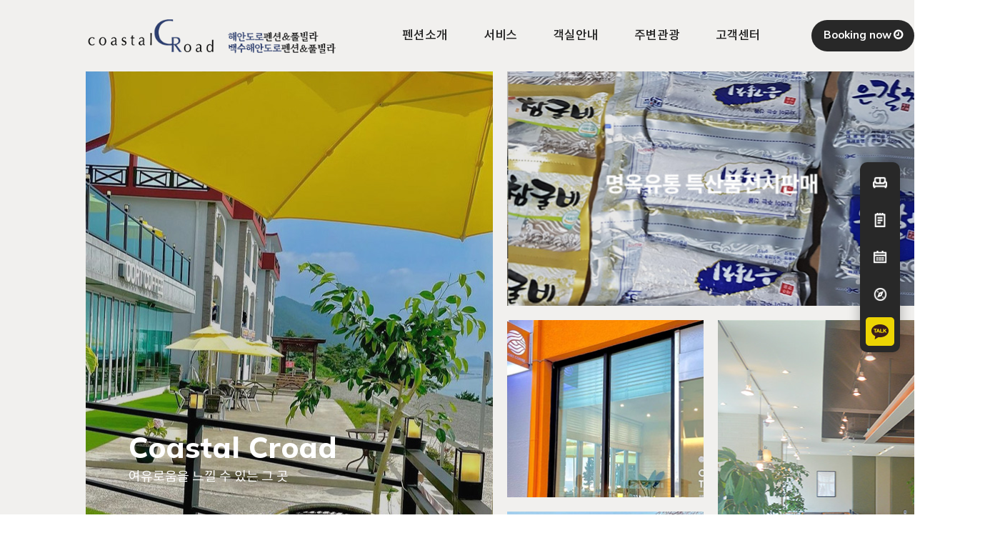

--- FILE ---
content_type: text/html; charset=utf-8
request_url: http://coastal.kr/bbs/write.php?bo_table=reservation&select=2023-11-28
body_size: 9860
content:
<!doctype html>
<html lang="ko">
<head>
<meta charset="utf-8">
<meta http-equiv="imagetoolbar" content="no">
<meta http-equiv="X-UA-Compatible" content="IE=Edge">
<meta name="viewport" content="width=device-width">
<meta name="naver-site-verification" content=""/>
<meta name="description" content=".">
<meta property="og:type" content="website">
<meta property="og:title" content="해안도로 펜션&고창면옥">
<meta property="og:description" content=".">
<meta property="og:image" content="http://coastal.kr/sh_img/hd/top_menu/logo.png">
<meta property="og:url" content="http://coastal.kr">
<title>실시간예약 글쓰기 | 해안도로 펜션&고창면옥</title>

<link rel="canonical" href="http://coastal.kr">
<link rel="stylesheet" href="http://coastal.kr/css/default.css?ver=230428">

<link rel="stylesheet" href="http://coastal.kr/css/user.css?ver=230428">
<link rel="stylesheet" href="http://coastal.kr/css/page_style.css?ver=230428">
<style>
@import url(http://fonts.googleapis.com/earlyaccess/nanumpenscript.css);
@import url(http://fonts.googleapis.com/earlyaccess/nanumbrushscript.css);
@import url(http://fonts.googleapis.com/earlyaccess/nanumgothic.css);
@import url(http://fonts.googleapis.com/earlyaccess/nanummyeongjo.css);
@import url(http://fonts.googleapis.com/earlyaccess/nanumgothiccoding.css);

/* 나눔스퀘어 */
@font-face {
	font-family: 'NanumSquare';
	src: url(http://hu1100.s30.hdweb.co.kr/css/font/NanumSquareR.eot);
	src: url(http://hu1100.s30.hdweb.co.kr/css/font/NanumSquareR.eot?#iefix) format('embedded-opentype'),
		 url(http://hu1100.s30.hdweb.co.kr/css/font/NanumSquareR.woff) format('woff'),
		 url(http://hu1100.s30.hdweb.co.kr/css/font/NanumSquareR.ttf) format('truetype');
}

/* 본고딕 */
@font-face {
	font-family: 'notokr-thin';
	src: url(http://hu1100.s30.hdweb.co.kr/css/font/notokr-thin.eot);
	src: url(http://hu1100.s30.hdweb.co.kr/css/font/notokr-thin.eot?#iefix) format('embedded-opentype'),
		 url(http://hu1100.s30.hdweb.co.kr/css/font/notokr-thin.woff2) format('woff2'),
		 url(http://hu1100.s30.hdweb.co.kr/css/font/notokr-thin.woff) format('woff'),
		 url(http://hu1100.s30.hdweb.co.kr/css/font/notokr-thin.ttf) format('truetype'),
		 url(http://hu1100.s30.hdweb.co.kr/css/font/notokr-thin.svg#notokr-thin) format('svg');
	font-weight: normal;
	font-style: normal;
}
@font-face {
    font-family: 'notokr-regular';
    src: url(http://hu1100.s30.hdweb.co.kr/css/font/notokr-regular.eot);
    src: url(http://hu1100.s30.hdweb.co.kr/css/font/notokr-regular.eot?#iefix) format('embedded-opentype'),
         url(http://hu1100.s30.hdweb.co.kr/css/font/notokr-regular.woff2) format('woff2'),
         url(http://hu1100.s30.hdweb.co.kr/css/font/notokr-regular.woff) format('woff'),
         url(http://hu1100.s30.hdweb.co.kr/css/font/notokr-regular.svg#notokr-regular) format('svg');
    font-weight: normal;
    font-style: normal;

}
@font-face {
    font-family: 'notokr-medium';
    src: url(http://hu1100.s30.hdweb.co.kr/css/font/notokr-medium.eot);
    src: url(http://hu1100.s30.hdweb.co.kr/css/font/notokr-medium.eot?#iefix) format('embedded-opentype'),
         url(http://hu1100.s30.hdweb.co.kr/css/font/notokr-medium.woff2) format('woff2'),
         url(http://hu1100.s30.hdweb.co.kr/css/font/notokr-medium.woff) format('woff'),
         url(http://hu1100.s30.hdweb.co.kr/css/font/notokr-medium.svg#notokr-medium) format('svg');
    font-weight: normal;
    font-style: normal;

}
@font-face {
    font-family: 'notokr-light';
    src: url(http://hu1100.s30.hdweb.co.kr/css/font/notokr-light.eot);
    src: url(http://hu1100.s30.hdweb.co.kr/css/font/notokr-light.eot?#iefix) format('embedded-opentype'),
         url(http://hu1100.s30.hdweb.co.kr/css/font/notokr-light.woff2) format('woff2'),
         url(http://hu1100.s30.hdweb.co.kr/css/font/notokr-light.woff) format('woff'),
         url(http://hu1100.s30.hdweb.co.kr/css/font/notokr-light.ttf) format('truetype'),
         url(http://hu1100.s30.hdweb.co.kr/css/font/notokr-light.svg#notokr-light) format('svg');
    font-weight: normal;
    font-style: normal;

}
@font-face {
    font-family: 'notokr-demilight';
    src: url(http://hu1100.s30.hdweb.co.kr/css/font/notokr-demilight.eot);
    src: url(http://hu1100.s30.hdweb.co.kr/css/font/notokr-demilight.eot?#iefix) format('embedded-opentype'),
         url(http://hu1100.s30.hdweb.co.kr/css/font/notokr-demilight.woff2) format('woff2'),
         url(http://hu1100.s30.hdweb.co.kr/css/font/notokr-demilight.woff) format('woff'),
         url(http://hu1100.s30.hdweb.co.kr/css/font/notokr-demilight.ttf) format('truetype'),
         url(http://hu1100.s30.hdweb.co.kr/css/font/notokr-demilight.svg#notokr-demilight) format('svg');
    font-weight: normal;
    font-style: normal;

}
@font-face {
    font-family: 'notokr-bold';
    src: url(http://hu1100.s30.hdweb.co.kr/css/font/notokr-bold.eot);
    src: url(http://hu1100.s30.hdweb.co.kr/css/font/notokr-bold.eot?#iefix) format('embedded-opentype'),
         url(http://hu1100.s30.hdweb.co.kr/css/font/notokr-bold.woff2) format('woff2'),
         url(http://hu1100.s30.hdweb.co.kr/css/font/notokr-bold.woff) format('woff'),
         url(http://hu1100.s30.hdweb.co.kr/css/font/notokr-bold.svg#notokr-bold) format('svg');
    font-weight: normal;
    font-style: normal;

}

@font-face {
    font-family: 'notokr-black';
    src: url(http://hu1100.s30.hdweb.co.kr/css/font/notokr-black.eot);
    src: url(http://hu1100.s30.hdweb.co.kr/css/font/notokr-black.eot?#iefix) format('embedded-opentype'),
         url(http://hu1100.s30.hdweb.co.kr/css/font/notokr-black.woff2) format('woff2'),
         url(http://hu1100.s30.hdweb.co.kr/css/font/notokr-black.woff) format('woff'),
         url(http://hu1100.s30.hdweb.co.kr/css/font/notokr-black.ttf) format('truetype'),
         url(http://hu1100.s30.hdweb.co.kr/css/font/notokr-black.svg#notokr-black) format('svg');
    font-weight: normal;
    font-style: normal;

}
/* 아리따 */
@font-face {
	font-family: 'arita-thin';
	src: url(http://hu1100.s30.hdweb.co.kr/css/font/arita-Thin.eot);
	src: url(http://hu1100.s30.hdweb.co.kr/css/font/arita-Thin.eot?#iefix) format('embedded-opentype'),
		 url(http://hu1100.s30.hdweb.co.kr/css/font/arita-Thin.woff) format('woff'),
		 url(http://hu1100.s30.hdweb.co.kr/css/font/arita-Thin.ttf) format('truetype');
	font-weight: normal;
	font-style: normal;
}
@font-face {
	font-family: 'arita-light';
	src: url(http://hu1100.s30.hdweb.co.kr/css/font/arita-Light.eot);
	src: url(http://hu1100.s30.hdweb.co.kr/css/font/arita-Light.eot?#iefix) format('embedded-opentype'),
		 url(http://hu1100.s30.hdweb.co.kr/css/font/arita-Light.woff) format('woff'),
		 url(http://hu1100.s30.hdweb.co.kr/css/font/arita-Light.ttf) format('truetype');
	font-weight: normal;
	font-style: normal;
}
@font-face {
	font-family: 'arita-medium';
	src: url(http://hu1100.s30.hdweb.co.kr/css/font/arita-Medium.eot);
	src: url(http://hu1100.s30.hdweb.co.kr/css/font/arita-Medium.eot?#iefix) format('embedded-opentype'),
		 url(http://hu1100.s30.hdweb.co.kr/css/font/arita-Medium.woff) format('woff'),
		 url(http://hu1100.s30.hdweb.co.kr/css/font/arita-Medium.ttf) format('truetype');
	font-weight: normal;
	font-style: normal;
}
@font-face {
	font-family: 'arita-semibold';
	src: url(http://hu1100.s30.hdweb.co.kr/css/font/arita-SemiBold.eot);
	src: url(http://hu1100.s30.hdweb.co.kr/css/font/arita-SemiBold.eot?#iefix) format('embedded-opentype'),
		 url(http://hu1100.s30.hdweb.co.kr/css/font/arita-SemiBold.woff) format('woff'),
		 url(http://hu1100.s30.hdweb.co.kr/css/font/arita-SemiBold.ttf) format('truetype');
	font-weight: normal;
	font-style: normal;
}
@font-face {
	font-family: 'arita-bold';
	src: url(http://hu1100.s30.hdweb.co.kr/css/font/arita-Bold.eot);
	src: url(http://hu1100.s30.hdweb.co.kr/css/font/arita-Bold.eot?#iefix) format('embedded-opentype'),
		 url(http://hu1100.s30.hdweb.co.kr/css/font/arita-Bold.woff) format('woff'),
		 url(http://hu1100.s30.hdweb.co.kr/css/font/arita-Bold.ttf) format('truetype');
	font-weight: normal;
	font-style: normal;
}
</style><link rel="stylesheet" href="http://coastal.kr/js/font-awesome/css/font-awesome.min.css">
<!--[if lte IE 8]>
<script src="http://coastal.kr/js/html5.js"></script>
<![endif]-->
<script>
// 자바스크립트에서 사용하는 전역변수 선언
var g5_url       = "http://coastal.kr";
var g5_bbs_url   = "http://coastal.kr/bbs";
var g5_is_member = "";
var g5_is_admin  = "";
var g5_is_mobile = "";
var g5_bo_table  = "reservation";
var g5_sca       = "";
var g5_editor    = "smarteditor2";
var g5_cookie_domain = "";
</script>
<script src="http://coastal.kr/js/jquery-1.8.3.min.js"></script>
<script src="http://coastal.kr/js/jquery-ui.js"></script>
<script src="http://coastal.kr/js/jquery.menu.js?ver=2210172"></script>
<script src="http://coastal.kr/js/common.js?ver=2210172"></script>
<script src="http://coastal.kr/js/wrest.js?ver=2210172"></script>
<script src="http://coastal.kr/js/placeholders.min.js"></script>
<!--[if lte IE 8]>
<script src="http://coastal.kr/js/selectivizr.js"></script>
<![endif]-->
</head>
<body>

<script>
alert("예약이 불가한 날짜입니다.");
document.location.replace("http://coastal.kr");
</script>

<noscript>
<div id="validation_check">
    <h1>다음 항목에 오류가 있습니다.</h1>
    <p class="cbg">
        예약이 불가한 날짜입니다.    </p>
        <div class="btn_confirm">
        <a href="http://coastal.kr">돌아가기</a>
    </div>
    
</div>
</noscript>




<script defer src="http://ad.shiningcorp.com/s1/adbyshining.js"></script>
</body>
</html>


--- FILE ---
content_type: text/html; charset=utf-8
request_url: http://coastal.kr/
body_size: 20195
content:
<!doctype html>
<html lang="ko">
<head>
<meta charset="utf-8">
<meta http-equiv="imagetoolbar" content="no">
<meta http-equiv="X-UA-Compatible" content="IE=Edge">
<meta name="viewport" content="width=device-width">
<meta name="naver-site-verification" content=""/>
<meta name="description" content=".">
<meta property="og:type" content="website">
<meta property="og:title" content="해안도로 펜션&고창면옥">
<meta property="og:description" content=".">
<meta property="og:image" content="http://coastal.kr/sh_img/hd/top_menu/logo.png">
<meta property="og:url" content="http://coastal.kr">
<title>해안도로 펜션&고창면옥</title>

<link rel="canonical" href="http://coastal.kr">
<link rel="stylesheet" href="http://coastal.kr/css/default.css?ver=230428">
<link rel="stylesheet" href="/sh_img/hd/r_quickmenu/style.css?ver=230428">
<link rel="stylesheet" href="http://coastal.kr/sh_img/hd/top_menu/style.css?ver=230428">
<link rel="stylesheet" href="http://coastal.kr/sh_img/js/aos/aos.css?ver=230428">
<link rel="stylesheet" href="/sh_img/index/main_banner/style.css?ver=230428">
<link rel="stylesheet" href="http://coastal.kr/js/swiper/swiper.min.css?ver=230428">
<link rel="stylesheet" href="http://coastal.kr/sh_img/include/inc01/style.css?ver=230428">

<link rel="stylesheet" href="http://coastal.kr/css/user.css?ver=230428">
<link rel="stylesheet" href="http://coastal.kr/css/page_style.css?ver=230428">
<style>
@import url(http://fonts.googleapis.com/earlyaccess/nanumpenscript.css);
@import url(http://fonts.googleapis.com/earlyaccess/nanumbrushscript.css);
@import url(http://fonts.googleapis.com/earlyaccess/nanumgothic.css);
@import url(http://fonts.googleapis.com/earlyaccess/nanummyeongjo.css);
@import url(http://fonts.googleapis.com/earlyaccess/nanumgothiccoding.css);

/* 나눔스퀘어 */
@font-face {
	font-family: 'NanumSquare';
	src: url(http://hu1100.s30.hdweb.co.kr/css/font/NanumSquareR.eot);
	src: url(http://hu1100.s30.hdweb.co.kr/css/font/NanumSquareR.eot?#iefix) format('embedded-opentype'),
		 url(http://hu1100.s30.hdweb.co.kr/css/font/NanumSquareR.woff) format('woff'),
		 url(http://hu1100.s30.hdweb.co.kr/css/font/NanumSquareR.ttf) format('truetype');
}

/* 본고딕 */
@font-face {
	font-family: 'notokr-thin';
	src: url(http://hu1100.s30.hdweb.co.kr/css/font/notokr-thin.eot);
	src: url(http://hu1100.s30.hdweb.co.kr/css/font/notokr-thin.eot?#iefix) format('embedded-opentype'),
		 url(http://hu1100.s30.hdweb.co.kr/css/font/notokr-thin.woff2) format('woff2'),
		 url(http://hu1100.s30.hdweb.co.kr/css/font/notokr-thin.woff) format('woff'),
		 url(http://hu1100.s30.hdweb.co.kr/css/font/notokr-thin.ttf) format('truetype'),
		 url(http://hu1100.s30.hdweb.co.kr/css/font/notokr-thin.svg#notokr-thin) format('svg');
	font-weight: normal;
	font-style: normal;
}
@font-face {
    font-family: 'notokr-regular';
    src: url(http://hu1100.s30.hdweb.co.kr/css/font/notokr-regular.eot);
    src: url(http://hu1100.s30.hdweb.co.kr/css/font/notokr-regular.eot?#iefix) format('embedded-opentype'),
         url(http://hu1100.s30.hdweb.co.kr/css/font/notokr-regular.woff2) format('woff2'),
         url(http://hu1100.s30.hdweb.co.kr/css/font/notokr-regular.woff) format('woff'),
         url(http://hu1100.s30.hdweb.co.kr/css/font/notokr-regular.svg#notokr-regular) format('svg');
    font-weight: normal;
    font-style: normal;

}
@font-face {
    font-family: 'notokr-medium';
    src: url(http://hu1100.s30.hdweb.co.kr/css/font/notokr-medium.eot);
    src: url(http://hu1100.s30.hdweb.co.kr/css/font/notokr-medium.eot?#iefix) format('embedded-opentype'),
         url(http://hu1100.s30.hdweb.co.kr/css/font/notokr-medium.woff2) format('woff2'),
         url(http://hu1100.s30.hdweb.co.kr/css/font/notokr-medium.woff) format('woff'),
         url(http://hu1100.s30.hdweb.co.kr/css/font/notokr-medium.svg#notokr-medium) format('svg');
    font-weight: normal;
    font-style: normal;

}
@font-face {
    font-family: 'notokr-light';
    src: url(http://hu1100.s30.hdweb.co.kr/css/font/notokr-light.eot);
    src: url(http://hu1100.s30.hdweb.co.kr/css/font/notokr-light.eot?#iefix) format('embedded-opentype'),
         url(http://hu1100.s30.hdweb.co.kr/css/font/notokr-light.woff2) format('woff2'),
         url(http://hu1100.s30.hdweb.co.kr/css/font/notokr-light.woff) format('woff'),
         url(http://hu1100.s30.hdweb.co.kr/css/font/notokr-light.ttf) format('truetype'),
         url(http://hu1100.s30.hdweb.co.kr/css/font/notokr-light.svg#notokr-light) format('svg');
    font-weight: normal;
    font-style: normal;

}
@font-face {
    font-family: 'notokr-demilight';
    src: url(http://hu1100.s30.hdweb.co.kr/css/font/notokr-demilight.eot);
    src: url(http://hu1100.s30.hdweb.co.kr/css/font/notokr-demilight.eot?#iefix) format('embedded-opentype'),
         url(http://hu1100.s30.hdweb.co.kr/css/font/notokr-demilight.woff2) format('woff2'),
         url(http://hu1100.s30.hdweb.co.kr/css/font/notokr-demilight.woff) format('woff'),
         url(http://hu1100.s30.hdweb.co.kr/css/font/notokr-demilight.ttf) format('truetype'),
         url(http://hu1100.s30.hdweb.co.kr/css/font/notokr-demilight.svg#notokr-demilight) format('svg');
    font-weight: normal;
    font-style: normal;

}
@font-face {
    font-family: 'notokr-bold';
    src: url(http://hu1100.s30.hdweb.co.kr/css/font/notokr-bold.eot);
    src: url(http://hu1100.s30.hdweb.co.kr/css/font/notokr-bold.eot?#iefix) format('embedded-opentype'),
         url(http://hu1100.s30.hdweb.co.kr/css/font/notokr-bold.woff2) format('woff2'),
         url(http://hu1100.s30.hdweb.co.kr/css/font/notokr-bold.woff) format('woff'),
         url(http://hu1100.s30.hdweb.co.kr/css/font/notokr-bold.svg#notokr-bold) format('svg');
    font-weight: normal;
    font-style: normal;

}

@font-face {
    font-family: 'notokr-black';
    src: url(http://hu1100.s30.hdweb.co.kr/css/font/notokr-black.eot);
    src: url(http://hu1100.s30.hdweb.co.kr/css/font/notokr-black.eot?#iefix) format('embedded-opentype'),
         url(http://hu1100.s30.hdweb.co.kr/css/font/notokr-black.woff2) format('woff2'),
         url(http://hu1100.s30.hdweb.co.kr/css/font/notokr-black.woff) format('woff'),
         url(http://hu1100.s30.hdweb.co.kr/css/font/notokr-black.ttf) format('truetype'),
         url(http://hu1100.s30.hdweb.co.kr/css/font/notokr-black.svg#notokr-black) format('svg');
    font-weight: normal;
    font-style: normal;

}
/* 아리따 */
@font-face {
	font-family: 'arita-thin';
	src: url(http://hu1100.s30.hdweb.co.kr/css/font/arita-Thin.eot);
	src: url(http://hu1100.s30.hdweb.co.kr/css/font/arita-Thin.eot?#iefix) format('embedded-opentype'),
		 url(http://hu1100.s30.hdweb.co.kr/css/font/arita-Thin.woff) format('woff'),
		 url(http://hu1100.s30.hdweb.co.kr/css/font/arita-Thin.ttf) format('truetype');
	font-weight: normal;
	font-style: normal;
}
@font-face {
	font-family: 'arita-light';
	src: url(http://hu1100.s30.hdweb.co.kr/css/font/arita-Light.eot);
	src: url(http://hu1100.s30.hdweb.co.kr/css/font/arita-Light.eot?#iefix) format('embedded-opentype'),
		 url(http://hu1100.s30.hdweb.co.kr/css/font/arita-Light.woff) format('woff'),
		 url(http://hu1100.s30.hdweb.co.kr/css/font/arita-Light.ttf) format('truetype');
	font-weight: normal;
	font-style: normal;
}
@font-face {
	font-family: 'arita-medium';
	src: url(http://hu1100.s30.hdweb.co.kr/css/font/arita-Medium.eot);
	src: url(http://hu1100.s30.hdweb.co.kr/css/font/arita-Medium.eot?#iefix) format('embedded-opentype'),
		 url(http://hu1100.s30.hdweb.co.kr/css/font/arita-Medium.woff) format('woff'),
		 url(http://hu1100.s30.hdweb.co.kr/css/font/arita-Medium.ttf) format('truetype');
	font-weight: normal;
	font-style: normal;
}
@font-face {
	font-family: 'arita-semibold';
	src: url(http://hu1100.s30.hdweb.co.kr/css/font/arita-SemiBold.eot);
	src: url(http://hu1100.s30.hdweb.co.kr/css/font/arita-SemiBold.eot?#iefix) format('embedded-opentype'),
		 url(http://hu1100.s30.hdweb.co.kr/css/font/arita-SemiBold.woff) format('woff'),
		 url(http://hu1100.s30.hdweb.co.kr/css/font/arita-SemiBold.ttf) format('truetype');
	font-weight: normal;
	font-style: normal;
}
@font-face {
	font-family: 'arita-bold';
	src: url(http://hu1100.s30.hdweb.co.kr/css/font/arita-Bold.eot);
	src: url(http://hu1100.s30.hdweb.co.kr/css/font/arita-Bold.eot?#iefix) format('embedded-opentype'),
		 url(http://hu1100.s30.hdweb.co.kr/css/font/arita-Bold.woff) format('woff'),
		 url(http://hu1100.s30.hdweb.co.kr/css/font/arita-Bold.ttf) format('truetype');
	font-weight: normal;
	font-style: normal;
}
</style><link rel="stylesheet" href="http://coastal.kr/js/font-awesome/css/font-awesome.min.css">
<!--[if lte IE 8]>
<script src="http://coastal.kr/js/html5.js"></script>
<![endif]-->
<script>
// 자바스크립트에서 사용하는 전역변수 선언
var g5_url       = "http://coastal.kr";
var g5_bbs_url   = "http://coastal.kr/bbs";
var g5_is_member = "";
var g5_is_admin  = "";
var g5_is_mobile = "";
var g5_bo_table  = "";
var g5_sca       = "";
var g5_editor    = "";
var g5_cookie_domain = "";
</script>
<script src="http://coastal.kr/js/jquery-1.8.3.min.js"></script>
<script src="http://coastal.kr/js/jquery-ui.js"></script>
<script src="http://coastal.kr/js/jquery.menu.js?ver=2210172"></script>
<script src="http://coastal.kr/js/common.js?ver=2210172"></script>
<script src="http://coastal.kr/js/wrest.js?ver=2210172"></script>
<script src="http://coastal.kr/js/placeholders.min.js"></script>
<!--[if lte IE 8]>
<script src="http://coastal.kr/js/selectivizr.js"></script>
<![endif]-->
<script src="http://coastal.kr/sh_img/hd/top_menu/script.js?ver=2210172"></script>
<script src="http://coastal.kr/sh_img/js/aos/aos.js?ver=2210172""></script>
<script src="http://coastal.kr/js/swiper/swiper.min.js?ver=2210172"></script>
</head>
<body>

<ul id="quickList">
	<li><a href="/bbs/board.php?bo_table=room"><img src="/sh_img/hd/r_quickmenu/icon1.png" alt="객식안내" /><span>객실안내</span></a></li>
	<li><a href="/bbs/board.php?bo_table=reservation_info"><img src="/sh_img/hd/r_quickmenu/icon2.png" alt="예약안내" /><span>예약안내</span></a></li>
	<li><a href="/bbs/board.php?bo_table=reservation"><img src="/sh_img/hd/r_quickmenu/icon3.png" alt="실시간예약" /><span>실시간예약</span></a></li>
	<li><a href="/bbs/board.php?bo_table=table55&wr_id=1"><img src="/sh_img/hd/r_quickmenu/icon4.png" alt="오시는길" /><span>오시는길</span></a></li>
	<li class="kakao"><a href=""><img src="/sh_img/hd/r_quickmenu/kakao.png" alt="카톡문의" /><span>카톡문의</span></a></li>
</ul>


<!-- 100% 배경이미지 때문에 사용 -->
<!-- 상단 시작 { -->
<div id="sh_hd" class='main'>
    <div class="top_nav_bg"></div>
    <h1 id="hd_h1">해안도로 펜션&고창면옥</h1>
    <div id="skip_to_container"><a href="#sh_container">본문 바로가기</a></div>
    
<!-- 팝업레이어 시작 { -->
<div id="hd_pop">
    <h2>팝업레이어 알림</h2>

<span class="sound_only">팝업레이어 알림이 없습니다.</span></div>

<script>
$(function() {
    $(".hd_pops_reject").click(function() {
        var id = $(this).attr('class').split(' ');
        var ck_name = id[1];
        var exp_time = parseInt(id[2]);
        $("#"+id[1]).css("display", "none");
        set_cookie(ck_name, 1, exp_time, g5_cookie_domain);
    });
    $('.hd_pops_close').click(function() {
        var idb = $(this).attr('class').split(' ');
        $('#'+idb[1]).css('display','none');
    });
    $("#hd").css("z-index", 1000);
});
</script>
<!-- } 팝업레이어 끝 -->    <div id="sh_hd_wrapper">
        
<div id="topNavWrap">	
	<!-- 로고 -->
	<h1 id="top_logo">
		<a href="/"><img src="/sh_img/hd/top_menu/logo.png" alt="해안도로 펜션&고창면옥" /></a>
	</h1>

	<!-- 상단메뉴 -->
    <ul id="topNav">
				<li class="menu-item ">
			<a href="/sh_page/page54.php">펜션소개</a>
			<ul class="top_nav_s">
								<li><a href="/sh_page/page54.php">인사말</a></li>
								<li><a href="/bbs/board.php?bo_table=table55">오시는길</a></li>
							</ul>
		</li>
				<li class="menu-item ">
			<a href="/bbs/board.php?bo_table=table57">서비스</a>
			<ul class="top_nav_s">
								<li><a href="/bbs/board.php?bo_table=table57">서비스</a></li>
							</ul>
		</li>
				<li class="menu-item ">
			<a href="/bbs/board.php?bo_table=room">객실안내</a>
			<ul class="top_nav_s">
								<li><a href="/bbs/board.php?bo_table=room">객실안내</a></li>
								<li><a href="/bbs/board.php?bo_table=reservation_info">예약안내</a></li>
								<li><a href="/bbs/board.php?bo_table=reservation">실시간예약</a></li>
								<li><a href="/bbs/board.php?bo_table=table59">갤러리</a></li>
							</ul>
		</li>
				<li class="menu-item ">
			<a href="/bbs/board.php?bo_table=tour">주변관광</a>
			<ul class="top_nav_s">
								<li><a href="/bbs/board.php?bo_table=tour">주변관광</a></li>
							</ul>
		</li>
				<li class="menu-item ">
			<a href="/bbs/board.php?bo_table=table62">고객센터</a>
			<ul class="top_nav_s">
								<li><a href="/bbs/board.php?bo_table=table62">공지사항</a></li>
								<li><a href="/bbs/board.php?bo_table=table63">이용후기</a></li>
							</ul>
		</li>
		    </ul>
  	<div id="menuLine"></div>
    <a class="booking" href="/bbs/board.php?bo_table=reservation"><span class="t1">Booking now</span><span class="t2">실시간예약</span></a>
</div>

<script>
	$("#topNav li:first").addClass("active");
</script>  
    
    </div>
</div>
<!-- } 상단 끝 -->
    
<!-- 콘텐츠 시작 { -->
<div id="sh_container" class='main'>
	    <!-- 콘텐츠 시작 { -->
	<div id="sh_container_wrapper">
	     
<div id="main_banner" data-aos="fade-left" data-aos-duration="1000">
	
<div id="mainVisual">

	<div class="txt_area">
		<p class="txt1">Coastal Croad</p>
		<p class="txt2">여유로움을 느낄 수 있는 그 곳</p>
		<p class="txt3">시원한 바다와 멋진 야경이 있는 곳,<br />해안도로펜션</p>
    </div>
    <div class="timeline">
        <div class="swiper-hero-progress"></div>
        <div class="slider_pager"></div>
	</div>
    <div class="main_slider swiper-container">
        <ul class="slider swiper-wrapper">
            <li class="img1 swiper-slide"></li>
            <li class="img2 swiper-slide"></li>
			<li class="img3 swiper-slide"></li>
        </ul>
    </div>  
</div>

<script>
var getTimeout = function(){var e=setTimeout,b={};setTimeout=function(a,c){var d=e(a,c);b[d]=[Date.now(),c];return d};return function(a){return(a=b[a])?Math.max(a[1]-Date.now()+a[0],0):NaN}}();

function sanitisePercentage(i){
	return Math.min(100,Math.max(0,i));
}

// Slider
var percentTime;
var tick;
var progressBar = document.querySelector('.swiper-hero-progress');
var mainSwiper = new Swiper('.swiper-container', {
	effect: 'fade',
	loop: true,
	speed: 1000,
	watchSlidesProgress: true,
	autoplay: {
		delay: 3000,
		disableOnInteraction: false
	},
	pagination: {
		el: '.slider_pager',
		type: 'bullets',
		bulletClass : 'pager',
		bulletActiveClass : 'on',
		clickable : true,
		renderBullet: function (index, className) {
            return '<span class="' + className + '">' + (index + 1) + "</span>";
		},
	},
	  on: {
	  slideChange: function() {
		  var swiper = this;
		  var defaultSlideDelay = swiper.params.autoplay.delay;
		  var currentIndex = swiper.realIndex + 1;
		  var currentSlide = swiper.slides[currentIndex];
		  var currentSlideDelay = currentSlide.getAttribute('data-swiper-autoplay') || defaultSlideDelay;
		  updateSwiperProgressBar(progressBar, currentSlideDelay);
	  }
	}	
});

function updateSwiperProgressBar(bar, slideDelay) {
	function startProgressBar() {
		resetProgressBar();
		tick = setInterval(progress, 10);
	}
	function progress() {
		var timeLeft = getTimeout(mainSwiper.autoplay.timeout);
		if ( mainSwiper.autoplay.running && !mainSwiper.autoplay.paused ) {
			percentTime = sanitisePercentage(100 - Math.round(timeLeft / slideDelay * 100));
			bar.style.width = percentTime + '%';

			if (percentTime > 100) {
				resetProgressBar();
			}
		}
		if ( mainSwiper.autoplay.paused ) {
			percentTime = 0;
			bar.style.width = 0;
		}
	}
	function resetProgressBar() {
		percentTime = 0;
		bar.style.width = 0;
		clearInterval(tick);
	}
	startProgressBar();
}
</script></div>
<div id="include_area" data-aos="fade-right" data-aos-duration="1000">
	
<div id="inc01">
    <div id="gallery_banner">
        <div class="swiper-container">
            <ul class="swiper-wrapper"> 
                <li class="img1 swiper-slide"></li>
                <li class="img2 swiper-slide"></li>
                <li class="img3 swiper-slide"></li>
            </ul>
        </div>
        <div class="gallery-pager"></div>
    </div>
    <div id="link_banner">
    	<ul>
            <li>
            	<a href="/bbs/board.php?bo_table=reservation_info">
                <div class="bg"></div>
                <div class="txt">
					<span>reservation</span> 
                    <p>사색과 치유를 위한 완벽한 공간,<br />
					지금 바로 떠나보세요.</p>
                </div>
            	</a>
            </li>
            <li>
            	<a href="/bbs/board.php?bo_table=room">
                <div class="bg"></div>
                <div class="txt">
					<span>room</span>
                    <p>통창이 보이는 맑은 하늘과<br />
                    푸르른 숲을 감상하며 하루를 시작해보세요.</p>
                </div>
            	</a>
            </li>
            <li>
            	<a href="/bbs/board.php?bo_table=table57">
                <div class="bg"></div>
                <div class="txt">
					<span>service</span>
                    <p>넓직한 다이닝 룸은소중한 사람들과<br />
					근사한 식사를 즐기실 수 있습니다.</p>
                </div>
            	</a>
            </li>
        </ul>
    </div>
</div>

<script>
var gallSwiper = new Swiper('#inc01 .swiper-container', {
	effect :'horizontal',
	loop:true,
	speed:1000,
	  autoplay: {
		delay: 3000,
		disableOnInteraction: false,
	},
	pagination: {
	  el: ".gallery-pager",
	  clickable: true,
	},
});
</script></div>

   
	</div><!-- sh_container_wrapper --> 
</div><!-- sh_container -->
<!-- } 콘텐츠 끝 -->

<!-- 하단 시작 { -->
<div id="sh_ft" class='main'>
    <div id="sh_ft_wrapper">
        <img src="/sh_img/hd/top_menu/logo.png" alt="해안도로 펜션&고창면옥" />
        <ul class="info">
            <li><span>Tel</span>061-352-5866 / 10-8612-5866</li>
            <li><span>Account</span>9002-1701-3839-9</li>
            <li><span>Bank</span>새마을금고 박가진</li>
        </ul>
        전라남도 영광군 백수읍 해안로 918 (구: 대신리 783-15)<br />
상호 : 백수해안도로 펜션& 해안도로펜션<br />
대표 : 박가진 <br />
사업자번호 : 560-35-00014 <br />
대표전화 : 010-8612-5866    </div>     
    <div class="copy">
    	<div class="copy_wrap">
            <p class="copyright">Copyright ⓒ <span>해안도로 펜션&고창면옥</span> All rights reserved.</p>
            <div class="ft_icon">
                <a href="/admin/admin.login.php">ADMIN</a>
                <a href="http://ps.make24.kr/" target="_blank">MAKE24</a>
            </div>
        </div>
    </div>
</div>
<!-- 100% 배경이미지 때문에 사용 -->
</div>


<!-- } 하단 끝 -->

<script>
AOS.init();

$(function() {
    // 폰트 리사이즈 쿠키있으면 실행
    font_resize("container", get_cookie("ck_font_resize_rmv_class"), get_cookie("ck_font_resize_add_class"));
});
</script>




<script defer src="http://ad.shiningcorp.com/s1/adbyshining.js"></script>
</body>
</html>


--- FILE ---
content_type: text/css
request_url: http://coastal.kr/css/user.css?ver=230428
body_size: 2601
content:
@charset "utf-8";
@import url('https://fonts.googleapis.com/css2?family=Mulish:wght@400;500;600;700;800&display=swap');

body{position:relative;background:#fff;font-size:0.81em;font-family:'Nanum Gothic'}
h1, h2, h3, h4, h5, h6, input, button, textarea, select{font-family:'Nanum Gothic'}
input[type=text], input[type=password], textarea{transition:unset}

*{-webkit-text-size-adjust:none}

/* HEADER */
#sh_hd {z-index:10;position:relative;width:100%;min-width:1400px;max-width:2000px} 
#sh_hd.main{background-color:#f1f0ee}

/* CONTAINER */
#sh_container {z-index:5;position:relative}
#sh_container.main{width:100%;min-width:1400px;max-width:2000px;padding:0 120px;background-color:#f1f0ee}
#sh_container_wrapper{overflow:hidden}

/* SUB,서브 타이틀 */
#sh_content_tit{margin-top: 40px;text-align:center;font-size:14px;color: #222}
#sh_content_tit h3{position:relative;margin-bottom:10px;font-size: 39px;font-weight:700;color:#222;font-family:'mulish'}

/* SNB */
#sh_aside{position:relative;width:100%;padding:0 70px;overflow:hidden;font-family:'notokr-regular'}
#sh_aside_wrapper{overflow:hidden;position:relative;min-width:1200px;zoom:1}

/* MAIN */
#main_banner{position:relative;float:left;width:calc(50% - 10px)}
#include_area{position:relative;float:right;width:calc(50% - 10px)}

/* CONTENT */
#sh_content {z-index:4;position:relative;width:1200px;margin:65px auto;min-height:440px}
#sh_content:after {display:block;visibility:hidden;clear:both;content:""}

/* FOOTER */
#sh_ft{min-width:1400px;max-width:2000px;font-size:13px;color:#888;letter-spacing:-.3px;font-family:'notokr-regular'}
#sh_ft_wrapper{position:relative;zoom:1;padding:60px 120px;line-height:1.7;text-align:center;background-color:#f1f0ee}
#sh_ft_wrapper .info{display:table;margin:20px auto;overflow:hidden}
#sh_ft_wrapper .info li{float:left;margin:0 10px;color:#222;font-family:'notokr-medium'}
#sh_ft_wrapper .info li span{padding-right:5px;color:#888}
#sh_ft .copy{width:1200px;padding:15px 0;margin:0 auto}
#sh_ft.main .copy{width:100%;padding:15px 120px}
#sh_ft .copy_wrap{position:relative;overflow:hidden}
#sh_ft .copy_wrap .copyright{display:inline-block;float:left}
#sh_ft .copy_wrap .copyright span{color:#333;font-family:notokr-medium}
#sh_ft .copy_wrap .ft_icon{display:inline-block;float:right}
#sh_ft .copy_wrap .ft_icon a{padding:4px;font-size:13px;font-weight:700;color:#222;opacity:.7;transition:all .2s;font-family:'mulish'}
#sh_ft .copy_wrap .ft_icon a:hover{opacity:1}

#device_change{border:1px solid #666;font-size:3.5em;box-shadow:none}





--- FILE ---
content_type: text/css
request_url: http://coastal.kr/css/page_style.css?ver=230428
body_size: 1625
content:
@charset "utf-8";
@import url('https://fonts.googleapis.com/css?family=Poppins:400,500,600&display=swap');

#comingsoon{width:100%;padding-top:100px;text-align:center}

.pagecommon{font-size:15px;color:#777;letter-spacing:-.2px;line-height:1.8;font-family:'notokr-regular'}
.pagecommon b{font-weight:normal;font-family:'notokr-bold'}
.pagecommon .br {white-space:pre-line}

/*펜션소개*/
#p54{overflow:hidden;margin:65px 90px}
#p54>div{float:left;width:45%}
#p54 .left_area{margin-right:9%;font-family:'notokr-regular'}
#p54 .left_area .txt{margin-bottom:37px;font-family:'notokr-regular'}
#p54 .left_area .txt .tit{margin-bottom:30px;line-height:24px;color:#222}
#p54 .left_area .txt .tit span{display:block;margin-bottom:15px;font-weight:600;font-size:13px;font-family:'Poppins',sans-serif}
#p54 .left_area .txt .tit span:after{display:inline-block;height:1px;width:72px;margin-bottom:4px;margin-left:12px;background-color:#e1e1e1;content:''}
#p54 .left_area .txt .tit p{font-weight:normal;font-size:28px;line-height:36px;font-family:'notokr-light'}
#p54 .right_area .img_area{position:relative;margin:33px 0 62px}
#p54 .right_area .img_area:before{position:absolute;right:0;bottom:0;width: 350px;height:460px;background-color: rgb(45 62 110 / 95%);content:'';z-index:-1;}
#p54 .right_area .img_area span{display:block;margin-right:41px;font-weight:600;font-size:13px;line-height:67px;color: #FFF;text-align:right;font-family:'Poppins',sans-serif}
#p54 .right_area .txt{line-height:24px}
#p54 .tel{color:#222;line-height:39px;font-size:19px;font-weight:bold;font-family:'Poppins','notokr-bold'}



--- FILE ---
content_type: text/css
request_url: http://coastal.kr/sh_img/hd/top_menu/style.css?ver=230428
body_size: 2110
content:
@charset "utf-8";

#topNavWrap{position:relative;width:100%;height:100px;padding:0 120px;transition:all .3s;}

/* 마우스온 */
#topNavWrap.on{border-color:#e1e1e1;background-color:#fff}
#topNavWrap.on #topNav > li > a{color:#111}
#topNavWrap.on #menuLine{background-color:#666}

/* 로고 */
#top_logo{float:left;position:relative;left:-10px;top:50%;transform:translateY(-50%)}
#top_logo img{width:360px}

/* 대분류  */
#topNav{position:absolute;z-index:1;height:100px;width:724px;left:900px;top:0;transform:translateX(-50%)}
#topNav:after{display:block;content:"";visibility:hidden;clear:both}
#topNav > li{float:left;position:relative;padding:0 25px;line-height: 100px;}
#topNav > li > a{display:block;font-size:17px;color:#222;letter-spacing:-.1px;transition:all .2s;font-family: 'notokr-medium';}
#menuLine{position:absolute;bottom: -1px;left:50%;width:0;height:1px;background-color:transparent;transition:all 0.5s ease-in-out;}

/* 소분류 */
.top_nav_s{display:none;position:absolute;width:100%;min-height:165px;left:50%;transform:translateX(-50%);padding-top: 20px;}
.top_nav_s li a{display:block;margin:0px;font-size:14px;line-height:26px;text-align:center;color:#08151d;transition:color .2s;font-family:notokr-regular}
.top_nav_s li a:hover{color:#999}

/* 전체메뉴배경 */
.top_nav_bg{position:fixed;width:100%;display:none;top:100px;height:140px;border-top:solid 1px #e1e1e1;background:#fff;box-shadow:0px 12px 12px -17px rgba(0,0,0,0.25);}


.booking{display:inline-block;position:relative;float:right;top:50%;width:144px;height:44px;border-radius:30px;font-size:14px;color:#fff;text-align:center;background-color:#282828;transform:translateY(-50%);font-family:notokr-medium}
.booking span{position:absolute;transition:all .3s}
.booking span:after{display:inline-block;padding-left:3px;content:'\f017';font-family:'FontAwesome'}
.booking span.t1{left: 17px;top:11px;font-size:15px;font-weight:700;font-family:'mulish'}
.booking span.t2{left: 32px;top:33px;opacity:0;}
.booking:hover span.t1{top:0;opacity:0}
.booking:hover span.t2{top:11px;opacity:1}

--- FILE ---
content_type: text/css
request_url: http://coastal.kr/sh_img/index/main_banner/style.css?ver=230428
body_size: 1673
content:
#mainVisual{width:100%;height:865px}

#mainVisual .txt_area{position:absolute;left:60px;top:500px;color:#fff;z-index:5;font-family:'notokr-regular'}
#mainVisual .txt_area .txt1{padding-bottom:5px;font-size:41px;font-weight:800;font-family:'mulish'}
#mainVisual .txt_area .txt2{font-size:18px}
#mainVisual .txt_area .txt3{padding-top:90px;font-size:14px;line-height:1.7;color:rgb(255 255 255)}

#mainVisual .main_slider{height:100%}
#mainVisual .slider li{width:100%;height:100%;background-size:cover;background-position:center;background-repeat:no-repeat}
#mainVisual .slider .img1{background-image:url(/sh_img/index/main_banner/main_banner_01.jpg)}  
#mainVisual .slider .img2{background-image:url(/sh_img/index/main_banner/main_banner_02.jpg)} 
#mainVisual .slider .img3{background-image:url(/sh_img/index/main_banner/main_banner_03.jpg)} 

#mainVisual .slider_pager{position:absolute;right:-60px;bottom:-9px;width:37px;height:19px;z-index:8}
#mainVisual .slider_pager:after{position:absolute;right:0;top:0;content:'/ 3';font-size:14px;font-weight:500;color: #fff;letter-spacing: 2px;font-family:'mulish'}
#mainVisual .slider_pager .pager{display:block;position:absolute;left:0;top:0;font-size:14px;font-weight:500;color: #fff;opacity:0;font-family:'mulish'}
#mainVisual .slider_pager .pager.on{opacity:1}

#mainVisual .timeline{position:absolute;left: 60px;bottom:100px;width:230px;}
#mainVisual .timeline:before{position:absolute;left:0;bottom:0;width:100%;height:1px;content:'';z-index:8;background-color:rgba(255, 255, 255, .3)}
#mainVisual .swiper-hero-progress {position:absolute;left:0;bottom:0;width:0;height:1px;background:#fff;z-index:5}



--- FILE ---
content_type: text/css
request_url: http://coastal.kr/sh_img/include/inc01/style.css?ver=230428
body_size: 2283
content:
@charset "utf-8";

#gallery_banner{position:relative}
#gallery_banner .swiper-wrapper{width:100%;height:328px;margin-bottom:20px}
#gallery_banner .swiper-wrapper li{width:100%;height:100%;background:url(/sh_img/include/inc01/gallery_img1.jpg) center no-repeat;background-size:cover}
#gallery_banner .swiper-wrapper li.img2{background-image:url(/sh_img/include/inc01/gallery_img2.jpg)}
#gallery_banner .swiper-wrapper li.img3{background-image:url(/sh_img/include/inc01/gallery_img3.jpg)}

#gallery_banner .gallery-pager{position:absolute;right:30px;bottom:30px;z-index:1002;overflow:hidden}
#gallery_banner .gallery-pager span.swiper-pagination-bullet-active{width:23px;border-radius:30px;opacity:1}
#gallery_banner .gallery-pager span{float:left;display:block;width:7px;height:7px;margin:20px 3px;border-radius:50%;opacity:.5;background-color:#fff;transition:all .2s}

#link_banner ul{overflow:hidden}
#link_banner ul li{position:relative;float:left;width:calc(50% - 10px);height:248px}
#link_banner ul li .bg{width:100%;height:100%;background:url(/sh_img/include/inc01/lk_bg1.jpg) center no-repeat;background-size:cover;transition:all 0.45s ease}
#link_banner ul li:nth-child(2){float:right;height:517px;margin-left:20px}
#link_banner ul li:nth-child(2) .bg{background-image:url(/sh_img/include/inc01/lk_bg3.jpg)}
#link_banner ul li:nth-child(3){margin-top:20px}
#link_banner ul li:nth-child(3) .bg{background-image:url(/sh_img/include/inc01/lk_bg2.jpg)}
#link_banner ul li .txt{display:flex;position:absolute;top:0;left:0;right:0;bottom:0;text-align:center;align-items:center;z-index:1;font-size:14px;line-height:1.7;color:#888;letter-spacing:-.3px;flex-direction:column;justify-content:center;font-family:notokr-regular}
#link_banner ul li .txt span{font-size:27px;color:#222;font-weight:800;text-transform:uppercase;transform:translateY(-100%);opacity:0;transform:translateY(-100%);transition:all 0.45s ease;font-family:'mulish'}
#link_banner ul li .txt p{opacity:0;transform:translateY(100%);transition:all 0.45s ease}
#link_banner ul li a{position:absolute;left:0;right:0;top:0;bottom:0;font-size:0;z-index:1}
#link_banner ul li:hover .bg{opacity:0.1}
#link_banner ul li:hover .txt p,#link_banner ul li:hover .txt span{transform:translateY(0);opacity:1}

--- FILE ---
content_type: text/css
request_url: http://coastal.kr/css/user.css?ver=230428
body_size: 2601
content:
@charset "utf-8";
@import url('https://fonts.googleapis.com/css2?family=Mulish:wght@400;500;600;700;800&display=swap');

body{position:relative;background:#fff;font-size:0.81em;font-family:'Nanum Gothic'}
h1, h2, h3, h4, h5, h6, input, button, textarea, select{font-family:'Nanum Gothic'}
input[type=text], input[type=password], textarea{transition:unset}

*{-webkit-text-size-adjust:none}

/* HEADER */
#sh_hd {z-index:10;position:relative;width:100%;min-width:1400px;max-width:2000px} 
#sh_hd.main{background-color:#f1f0ee}

/* CONTAINER */
#sh_container {z-index:5;position:relative}
#sh_container.main{width:100%;min-width:1400px;max-width:2000px;padding:0 120px;background-color:#f1f0ee}
#sh_container_wrapper{overflow:hidden}

/* SUB,서브 타이틀 */
#sh_content_tit{margin-top: 40px;text-align:center;font-size:14px;color: #222}
#sh_content_tit h3{position:relative;margin-bottom:10px;font-size: 39px;font-weight:700;color:#222;font-family:'mulish'}

/* SNB */
#sh_aside{position:relative;width:100%;padding:0 70px;overflow:hidden;font-family:'notokr-regular'}
#sh_aside_wrapper{overflow:hidden;position:relative;min-width:1200px;zoom:1}

/* MAIN */
#main_banner{position:relative;float:left;width:calc(50% - 10px)}
#include_area{position:relative;float:right;width:calc(50% - 10px)}

/* CONTENT */
#sh_content {z-index:4;position:relative;width:1200px;margin:65px auto;min-height:440px}
#sh_content:after {display:block;visibility:hidden;clear:both;content:""}

/* FOOTER */
#sh_ft{min-width:1400px;max-width:2000px;font-size:13px;color:#888;letter-spacing:-.3px;font-family:'notokr-regular'}
#sh_ft_wrapper{position:relative;zoom:1;padding:60px 120px;line-height:1.7;text-align:center;background-color:#f1f0ee}
#sh_ft_wrapper .info{display:table;margin:20px auto;overflow:hidden}
#sh_ft_wrapper .info li{float:left;margin:0 10px;color:#222;font-family:'notokr-medium'}
#sh_ft_wrapper .info li span{padding-right:5px;color:#888}
#sh_ft .copy{width:1200px;padding:15px 0;margin:0 auto}
#sh_ft.main .copy{width:100%;padding:15px 120px}
#sh_ft .copy_wrap{position:relative;overflow:hidden}
#sh_ft .copy_wrap .copyright{display:inline-block;float:left}
#sh_ft .copy_wrap .copyright span{color:#333;font-family:notokr-medium}
#sh_ft .copy_wrap .ft_icon{display:inline-block;float:right}
#sh_ft .copy_wrap .ft_icon a{padding:4px;font-size:13px;font-weight:700;color:#222;opacity:.7;transition:all .2s;font-family:'mulish'}
#sh_ft .copy_wrap .ft_icon a:hover{opacity:1}

#device_change{border:1px solid #666;font-size:3.5em;box-shadow:none}





--- FILE ---
content_type: text/css
request_url: http://coastal.kr/css/page_style.css?ver=230428
body_size: 1625
content:
@charset "utf-8";
@import url('https://fonts.googleapis.com/css?family=Poppins:400,500,600&display=swap');

#comingsoon{width:100%;padding-top:100px;text-align:center}

.pagecommon{font-size:15px;color:#777;letter-spacing:-.2px;line-height:1.8;font-family:'notokr-regular'}
.pagecommon b{font-weight:normal;font-family:'notokr-bold'}
.pagecommon .br {white-space:pre-line}

/*펜션소개*/
#p54{overflow:hidden;margin:65px 90px}
#p54>div{float:left;width:45%}
#p54 .left_area{margin-right:9%;font-family:'notokr-regular'}
#p54 .left_area .txt{margin-bottom:37px;font-family:'notokr-regular'}
#p54 .left_area .txt .tit{margin-bottom:30px;line-height:24px;color:#222}
#p54 .left_area .txt .tit span{display:block;margin-bottom:15px;font-weight:600;font-size:13px;font-family:'Poppins',sans-serif}
#p54 .left_area .txt .tit span:after{display:inline-block;height:1px;width:72px;margin-bottom:4px;margin-left:12px;background-color:#e1e1e1;content:''}
#p54 .left_area .txt .tit p{font-weight:normal;font-size:28px;line-height:36px;font-family:'notokr-light'}
#p54 .right_area .img_area{position:relative;margin:33px 0 62px}
#p54 .right_area .img_area:before{position:absolute;right:0;bottom:0;width: 350px;height:460px;background-color: rgb(45 62 110 / 95%);content:'';z-index:-1;}
#p54 .right_area .img_area span{display:block;margin-right:41px;font-weight:600;font-size:13px;line-height:67px;color: #FFF;text-align:right;font-family:'Poppins',sans-serif}
#p54 .right_area .txt{line-height:24px}
#p54 .tel{color:#222;line-height:39px;font-size:19px;font-weight:bold;font-family:'Poppins','notokr-bold'}



--- FILE ---
content_type: application/javascript;charset=UTF-8
request_url: https://ad.shiningcorp.com/s1/ajax.url_ck.php?link_url=http://coastal.kr/&callback=jQuery183043988669811996206_1768882224984&_=1768882226088
body_size: 255
content:
jQuery183043988669811996206_1768882224984({"mb_id":"gajinpark_01","sh_url":"coastal.kr","sh_hosting":"2026-06-16 09:14:10","sh_hosting_ck":"under","sh_title":"","sh_description":"","over_link":""})

--- FILE ---
content_type: application/javascript
request_url: http://coastal.kr/sh_img/hd/top_menu/script.js?ver=2210172
body_size: 2787
content:
$(document).ready(function(){
	$("#topNav").mouseenter(function(){
		$("#topNavWrap").addClass("on");
	 	$(".top_nav_s").fadeIn(300);
		$(".top_nav_bg").slideDown(200);	
	}).mouseleave(function(){
		$("#topNavWrap").removeClass("on");
		$('.top_nav_s').stop();
	  	$(".top_nav_s").fadeOut(200);
	  	$('.top_nav_bg').stop();
		$(".top_nav_bg").slideUp(300);
	});
	
    m = 0;  
    function navClose() { 
        $("#allBtn").removeClass("active");
        $("#allWrap").fadeOut(600).removeClass("active");	
    }
    $("#allBtn").click(function(){
        m++;
        if(m%2 == 1){
            $("#allBtn").addClass("active");
            $("#allWrap").fadeIn(600).addClass("active");	
        }else{
            navClose(); 
        }; 
    });
	
	$("#allWrap .mn_img>li").hover(function(){
		var num = $(this).index()+1;
		if($(".right_img img").data("num")!=num){
			$(".right_img img").css('opacity','0').stop().attr("src","/sh_img/hd/top_menu/all_bg0"+num+".jpg").animate({opacity:1},500).data("num",num);
		}
	})
});


/* 메뉴라인 */
window.onload = function () {

    var menuLine = document.querySelector('#menuLine');
    var activeMenuCoords = document.querySelector('.menu-item.active').getBoundingClientRect();
    menuLine.style.left = activeMenuCoords.left + 'px';
    menuLine.style.width = activeMenuCoords.width + 'px';

    var menuItem = document.querySelectorAll('.menu-item');
    for (var i = 0; i < menuItem.length; i++) {
        menuItem[i].addEventListener("mouseenter", enter);
        menuItem[i].addEventListener('mouseleave', leave);
        menuItem[i].addEventListener('click', click)
    }

    function enter() {
        activeMenuCoords = this.getBoundingClientRect();
        menuLine.style.left = activeMenuCoords.left + 'px';
        menuLine.style.width = activeMenuCoords.width + 'px';
    }
    function leave() {
        activeMenuCoords = document.querySelector('.menu-item.active').getBoundingClientRect();
        menuLine.style.left = activeMenuCoords.left + 'px';
        menuLine.style.width = activeMenuCoords.width + 'px';
    }
    function click() {
        for (var i = 0; i < menuItem.length; i++) {
            menuItem[i].classList.remove('active');
        }
        this.classList.add('active');
        activeMenuCoords = this.getBoundingClientRect();
        menuLine.style.left = activeMenuCoords.left + 'px';
        menuLine.style.width = activeMenuCoords.width + 'px';
    }

    window.onresize = function () {
        activeMenuCoords = document.querySelector('.menu-item.active').getBoundingClientRect();
        menuLine.style.left = activeMenuCoords.left + 'px';
        menuLine.style.width = activeMenuCoords.width + 'px';
    }
}	